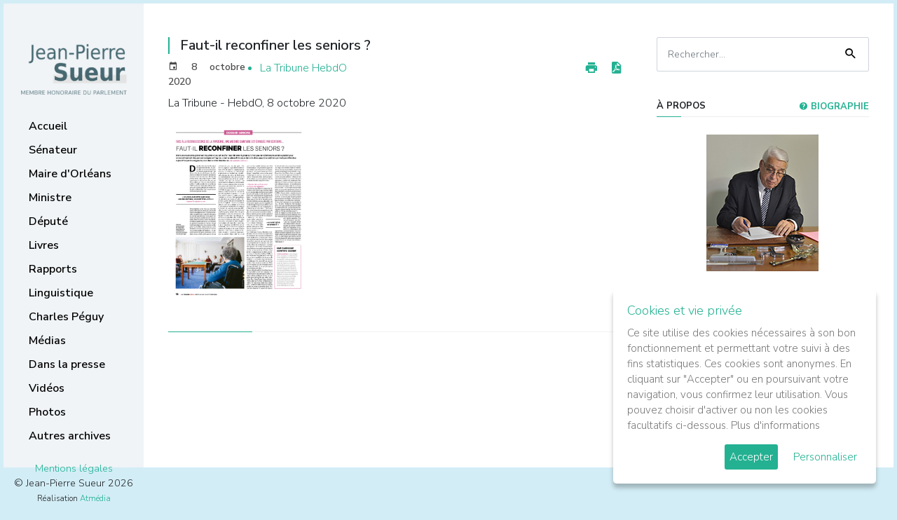

--- FILE ---
content_type: text/html; charset=utf-8
request_url: https://www.jpsueur.com/index.php?option=com_content&view=article&id=12329:faut-il-reconfiner-les-seniors&catid=53&Itemid=79
body_size: 4828
content:

<!DOCTYPE html>
<html lang="fr-fr">
<head>
<meta charset="utf-8" />
<meta http-equiv="X-UA-Compatible" content="IE=edge" />
<meta name="viewport" content="width=device-width, initial-scale=1" />
<meta name="description" content="" />
<meta name="author" content="" />
<link rel="icon" href="/assets/img/favicon.ico" />




<meta http-equiv="content-type" content="text/html; charset=utf-8" />
	<meta name="keywords" content="Jean Pierre Sueur, Membre honoraire du Parlement, ancien ministre" />
	<meta name="author" content="Administrator" />
	<meta name="description" content="Jean Pierre Sueur, Membre honoraire du Parlement, ancien ministre" />
	<meta name="generator" content="Joomla! - Open Source Content Management" />
	<title>Faut-il reconfiner les seniors ?</title>
	<link href="/plugins/editors/jckeditor/typography/typography2.php" rel="stylesheet" type="text/css" media="null" attribs="[]" />
	<script type="application/json" class="joomla-script-options new">{"csrf.token":"f7b88e79dcc83f9bf481dec2c13d98b3","system.paths":{"root":"","base":""}}</script>
	<script src="/media/jui/js/jquery.min.js?b8fd50dcad17dd98002b7cc44ed6c05b" type="text/javascript"></script>
	<script src="/media/jui/js/jquery-noconflict.js?b8fd50dcad17dd98002b7cc44ed6c05b" type="text/javascript"></script>
	<script src="/media/jui/js/jquery-migrate.min.js?b8fd50dcad17dd98002b7cc44ed6c05b" type="text/javascript"></script>
	<script src="/media/system/js/caption.js?b8fd50dcad17dd98002b7cc44ed6c05b" type="text/javascript"></script>
	<script src="/media/jui/js/bootstrap.min.js?b8fd50dcad17dd98002b7cc44ed6c05b" type="text/javascript"></script>
	<script src="/media/system/js/mootools-core.js?b8fd50dcad17dd98002b7cc44ed6c05b" type="text/javascript"></script>
	<script src="/media/system/js/core.js?b8fd50dcad17dd98002b7cc44ed6c05b" type="text/javascript"></script>
	<script src="/media/system/js/mootools-more.js?b8fd50dcad17dd98002b7cc44ed6c05b" type="text/javascript"></script>
	<script type="text/javascript">
jQuery(window).on('load',  function() {
				new JCaption('img.caption');
			});
	</script>


<link href="https://fonts.googleapis.com/css?family=Nunito+Sans:300,600,700" rel="stylesheet" />
<link href="https://www.jpsueur.com/templates/jpsueur25/assets/css/metismenu.min.css" rel="stylesheet" type="text/css" />
<link href="https://www.jpsueur.com/templates/jpsueur25/assets/css/materialdesignicons.min.css" rel="stylesheet" type="text/css" />


    <link href="https://www.jpsueur.com/templates/jpsueur25/assets/css/bootstrap.min.css" rel="stylesheet" />
    <link href="https://www.jpsueur.com/templates/jpsueur25/assets/css/style.css" rel="stylesheet" type="text/css" />
    <link href="https://www.jpsueur.com/templates/jpsueur25/assets/js/gdpr-cookie/cookiepopup.css" rel="stylesheet" type="text/css" media="all" />

</head>
<body id="cat-post-12329:faut-il-reconfiner-les-seniors">

<div id="wrapper">

    <div class="topbar-mobile">
        <div class="logo">
            <a href="https://www.jpsueur.com/"><img src="https://www.jpsueur.com/templates/jpsueur25/images/jpsueur-logo.png" alt="" class="" /></a>
            <button class="button-menu-mobile">
            <i class="mdi mdi-menu"></i>
            </button>
        </div>
    </div>


    <div id="left-fixed" class="left side-menu">

        <div class="slimscroll-menu" id="remove-scroll">

            <div class="logo">
            <a href="https://www.jpsueur.com/"><img src="https://www.jpsueur.com/templates/jpsueur25/images/jpsueur-logo.png" alt="Jean-Pierre Sueur" /></a>
            </div>


            <div id="sidebar-menu">

                <ul class="metismenu" id="side-menu">
                    <li class="cat-item item-96 default"><a href="/index.php?option=com_content&amp;view=featured&amp;Itemid=96" >Accueil</a><i class="line"></i></li><li class="cat-item item-169 deeper parent"><a href="/index.php?option=com_content&amp;view=category&amp;layout=blog&amp;id=100&amp;Itemid=169" >Sénateur</a><i class="line"></i><ul class="nav-child unstyled small"><li class="cat-item item-81"><a href="/index.php?option=com_content&amp;view=category&amp;layout=blog&amp;id=55&amp;Itemid=81" >La Lettre de JPS</a><i class="line"></i></li><li class="cat-item item-101"><a href="/index.php?option=com_content&amp;view=article&amp;id=1300&amp;Itemid=101" >Les lettres électroniques</a><i class="line"></i></li><li class="cat-item item-64"><a href="/index.php?option=com_content&amp;view=category&amp;layout=blog&amp;id=51&amp;Itemid=64" >Les prises de position</a><i class="line"></i></li><li class="cat-item item-170"><a href="https://www.senat.fr/senateur/sueur_jean_pierre01028r.html" target="_blank" rel="noopener noreferrer">La page du Sénat</a><i class="line"></i></li></ul></li><li class="cat-item item-83 deeper parent"><a href="/index.php?option=com_content&amp;view=category&amp;layout=blog&amp;id=88&amp;Itemid=83" >Maire d'Orléans</a><i class="line"></i><ul class="nav-child unstyled small"><li class="cat-item item-163"><a href="/index.php?option=com_content&amp;view=category&amp;layout=blog&amp;id=101&amp;Itemid=163" >Prises de position et événements</a><i class="line"></i></li><li class="cat-item item-162"><a href="/index.php?option=com_content&amp;view=category&amp;layout=blog&amp;id=90&amp;Itemid=162" >Réalisations municipales</a><i class="line"></i></li><li class="cat-item item-164"><a href="/index.php?option=com_content&amp;view=category&amp;layout=blog&amp;id=92&amp;Itemid=164" >Jeanne d'Arc</a><i class="line"></i></li></ul></li><li class="cat-item item-171"><a href="/index.php?option=com_content&amp;view=category&amp;layout=blog&amp;id=63&amp;Itemid=171" >Ministre</a><i class="line"></i></li><li class="cat-item item-172"><a href="/index.php?option=com_content&amp;view=category&amp;layout=blog&amp;id=65&amp;Itemid=172" >Député</a><i class="line"></i></li><li class="cat-item item-82"><a href="/index.php?option=com_content&amp;view=category&amp;layout=blog&amp;id=56&amp;Itemid=82" >Livres</a><i class="line"></i></li><li class="cat-item item-65"><a href="/index.php?option=com_content&amp;view=category&amp;layout=blog&amp;id=67&amp;Itemid=65" >Rapports</a><i class="line"></i></li><li class="cat-item item-84"><a href="/index.php?option=com_content&amp;view=article&amp;id=6018&amp;Itemid=84" >Linguistique</a><i class="line"></i></li><li class="cat-item item-85"><a href="/index.php?option=com_content&amp;view=category&amp;layout=blog&amp;id=59&amp;Itemid=85" >Charles Péguy</a><i class="line"></i></li><li class="cat-item item-166"><a href="/index.php?option=com_content&amp;view=category&amp;layout=blog&amp;id=96&amp;Itemid=166" >Médias</a><i class="line"></i></li><li class="cat-item item-79 current active"><a href="/index.php?option=com_content&amp;view=category&amp;layout=blog&amp;id=53&amp;Itemid=79" >Dans la presse</a><i class="line"></i></li><li class="cat-item item-168"><a href="https://videos.senat.fr/videos.php?speaker=01028R" target="_blank" rel="noopener noreferrer">Vidéos</a><i class="line"></i></li><li class="cat-item item-167"><a href="/index.php?option=com_content&amp;view=category&amp;layout=blog&amp;id=97&amp;Itemid=167" >Photos</a><i class="line"></i></li><li class="cat-item item-67"><a href="/index.php?option=com_content&amp;view=category&amp;layout=blog&amp;id=72&amp;Itemid=67" >Autres archives</a><i class="line"></i></li>    
                    
                </ul>


                <div class="copyright-box">
                    <a href="https://www.jpsueur.com/index.php?option=com_content&view=article&layout=blog&id=9075">Mentions légales</a>
                                        <br />&copy; Jean-Pierre Sueur 2026                    <br /><small>Réalisation <a href="http://www.atmedia.fr/" rel="nofollow" target="_blank">Atmédia Communication</a></small>
                </div>

            </div>

            <div class="clearfix"></div>

        </div>


    </div>


    <div class="page-wrapper">

                    
    <section>
        <div class="container">
            <div class="row">
                <div class="col-lg-12">
                </div>
            </div>
        </div>
    </section>



        <section class="mt-5 pb-5">
            <div class="container">
    
                <div class="row">
                    <div class="col-xl-8">

                    
                            
                    <div class="showmobile" id="widget-home">
            
                    <div class="widget-home" id="widget-home1">
                    <aside class="widget widget_search">
                        <div class="widget-title">Recherche</div>
                        <form action="index.php?option=com_content&amp;view=article&amp;id=1300&amp;Itemid=101" method="post" class="laread-form search-form">
                        <input name="option" value="com_search" type="hidden" />
                        <input name="task" value="search" type="hidden" />
                        <input  class="form-control pr-5"  name="searchword" placeholder="Rechercher..." type="text" />
                        <button class="search-button" type="submit"><span class="mdi mdi-magnify"></span></button>		
                        </form>
                    </aside>
                    </div><div class="widget-home" id="widget-home2">
                    <aside class="widget about-widget">
                                                <div class="widget-title">Suivez-moi <a style="float:right" href="/index.php?option=com_content&amp;view=article&amp;id=1300&amp;Itemid=101" ><i class="mdi mdi-eye"></i> LETTRE ÉLECTRONIQUE</a></div>
                        <ul class="socials">
                            <li><a class="tooltip2" href="https://www.facebook.com/jeanpierresueurorleans " target="_blank" title="Facebook"><i class="mdi mdi-facebook"></i></a></li>
                            <li><a class="tooltip2" href="https://twitter.com/jp_sueur?lang=fr" target="_blank" title="Twitter"><i class="mdi mdi-twitter"></i></a></li>
                            <li><a class="tooltip2" href="http://jpsueur.blog.lemonde.fr/" target="_blank" title="Blog"><i class="mdi mdi-newspaper"></i></a></li>
                            <li><a class="tooltip2" href="/index.php?option=com_content&amp;view=category&amp;layout=blog&amp;id=45&amp;Itemid=68" title="Contact"><i class="mdi mdi-email"></i></a></li>
                            <li><a class="tooltip2" href="mailto:sueur.jp@wanadoo.fr" title="Courriel"><i class="mdi mdi-at"></i></a></li>
                        </ul>
                    </aside>
                    </div>
                    </div>
                    
                                        <div id="system-message-container">
	</div>

                                        
<div class="post-item" itemscope itemtype="https://schema.org/Article">
	<meta itemprop="inLanguage" content="fr-FR" />


    <div class="post-item-paragraph">
    

		
		<div class="page-header">
					<h2 itemprop="headline">
				Faut-il reconfiner les seniors ?			</h2>
									</div>

	
    <div class="post-subheader">

        <div class="post-item-info clearfix">
        <div class="pull-right">

        
<div class="icons">
	
						<ul aria-labelledby="dropdownMenuButton-12329">
											<li class="print-icon"> <a href="/index.php?option=com_content&amp;view=article&amp;id=12329:faut-il-reconfiner-les-seniors&amp;catid=53&amp;tmpl=component&amp;print=1&amp;layout=default&amp;Itemid=79" title="Imprimer l'article < Faut-il reconfiner les seniors ? >" onclick="window.open(this.href,'win2','status=no,toolbar=no,scrollbars=yes,titlebar=no,menubar=no,resizable=yes,width=640,height=480,directories=no,location=no'); return false;" rel="nofollow">			<i class="mdi mdi-printer"></i>

	</a> </li>
															                    <li class="pdf-icon"><a href="/index.php?option=com_content&amp;view=article&amp;id=12329:faut-il-reconfiner-les-seniors&amp;catid=53&amp;tmpl=component&amp;format=pdf&amp;Itemid=79" onclick="window.open(this.href,'win2','status=no,toolbar=no,scrollbars=yes,titlebar=no,menubar=no,resizable=yes,width=640,height=480,directories=no,location=no'); return false;" title="PDF" rel="nofollow"><i class="mdi mdi-file-pdf"></i></a></li>				</ul>
		
	</div>

        </div>
        </div>

    	    	
    	    		    		       <ul class="post-meta"> 

		

			
			
			
			
							<li>
<i class="mdi mdi-calendar"></i>
<time datetime="2020-10-08T11:01:55+00:00" itemprop="datePublished">
8 octobre 2020</time>
</li>
			
		
					
			
						</ul>
    	
    	    		    			<ul class="tags inline">
																	<li class="tag-94 tag-list0" itemprop="keywords">
					<a href="/index.php?option=com_tags&amp;view=tag&amp;id=94:la-tribune-hebdo" class="label label-info">
						La Tribune HebdO					</a>
				</li>
						</ul>
    	
    	    	
    </div>

							<div class="post-inner-body" itemprop="articleBody">
		<p>
	La Tribune - HebdO, 8 octobre 2020</p>
<p>
	<a href="/images/stories/Presse/2020/10-octobre/201008-tribune-hebdo-seniors.pdf"><img alt="" class="cke-resize" src="/images/stories/Presse/2020/10-octobre/201008-tribune-hebdo-seniors.jpg" style="width: 200px; height: 257px;" /></a></p>
<div id="ckimgrsz" style="left: 8px; top: 38px;">
	<div class="preview">
		&nbsp;</div>
</div>
 	</div>

	
									</div>
</div>

    				</div>

    
                    <div class="col-xl-4">
                        <div class="sidebar">
        
                            <aside class="widget widget_search" id="search-fixed">
                                <form action="index.php?option=com_content&amp;view=article&amp;id=1300&amp;Itemid=101" method="post" class="laread-form search-form">
                                <input name="option" value="com_search" type="hidden" />
                                <input name="task" value="search" type="hidden" />
                                <input  class="form-control pr-5"  name="searchword" placeholder="Rechercher..." type="text" />
                                <button class="search-button" type="submit"><span class="mdi mdi-magnify"></span></button>		
                                </form>
                            </aside>

                            <aside class="widget about-widget">
                                <div class="widget-title">&agrave; propos <a style="float:right" href="/index.php?option=com_content&amp;view=category&amp;layout=blog&amp;id=43&amp;Itemid=28" ><i class="mdi mdi-help-circle"></i> Biographie</a></div>
                                <div class="text-center">
                                                                        <img src="https://www.jpsueur.com/templates/jpsueur25/assets/img/jean-pierre-sueur-senateur-orleans-v2.jpg" alt="Jean-Pierre Sueur - Membre honoraire du Parlement, ancien ministre." />
                                    <p>Membre honoraire du Parlement, ancien ministre.</p>
                                    
                                </div>
                            </aside>

                            <aside class="widget about-widget">
                                <div class="widget-title">Suivez-moi <a style="float:right" href="/index.php?option=com_content&amp;view=category&amp;layout=blog&amp;id=68&amp;Itemid=62"><i class="mdi mdi-link"></i> Liens utiles</a></div>

                                <ul class="socials">
                                    <li><a class="tooltip2" href="https://www.facebook.com/jeanpierresueurorleans " target="_blank" title="Facebook"><i class="mdi mdi-facebook"></i></a></li>
                                    <li><a class="tooltip2" href="https://twitter.com/jp_sueur?lang=fr" target="_blank" title="Twitter"><i class="mdi mdi-twitter"></i></a></li>
                                    <li><a class="tooltip2" href="http://jpsueur.blog.lemonde.fr/" target="_blank" title="Blog"><i class="mdi mdi-newspaper"></i></a></li>
                                    <li><a class="tooltip2" href="/index.php?option=com_content&amp;view=category&amp;layout=blog&amp;id=45&amp;Itemid=68" title="Contact"><i class="mdi mdi-email"></i></a></li>
                                    <li><a class="tooltip2" href="mailto:sueur.jp@wanadoo.fr" title="Courriel"><i class="mdi mdi-at"></i></a></li>
                                </ul>
        
                            </aside>
                                                                                </div>
                    </div>
    			</div>
            </div>

        </section>

	</div>

</div>


  <a href="#" id="back-to-top" class="mdi mdi-chevron-up" title="Back to top"></a>




</div>
<script src="https://www.jpsueur.com//templates/jpsueur25/assets/js/jquery.min.js"></script>
<script src="https://www.jpsueur.com//templates/jpsueur25/assets/js/popper.min.js"></script>
<script src="https://www.jpsueur.com//templates/jpsueur25/assets/js/bootstrap.min.js"></script>
<script src="https://www.jpsueur.com//templates/jpsueur25/assets/js/jquery.easing.min.js"></script>
<script src="https://www.jpsueur.com//templates/jpsueur25/assets/js/metisMenu.min.js"></script>
<script src="https://www.jpsueur.com//templates/jpsueur25/assets/js/jquery.app.js"></script>
<script src="https://www.jpsueur.com//templates/jpsueur25/assets/js/jquery-scrolltofixed-min.js"></script>
<script src="https://www.jpsueur.com//templates/jpsueur25/assets/js/gdpr-cookie/cookiepopup.min.js"></script>


    <script>

    var idLink='9075';
    var idCur='12329:faut-il-reconfiner-les-seniors';

    jQuery(document).ready(function() {
    
        jQuery('body').cookiepopup({
            title: 'Cookies et vie privée',
            message: 'Ce site utilise des cookies nécessaires à son bon fonctionnement et permettant votre suivi à des fins statistiques. Ces cookies sont anonymes. En cliquant sur "Accepter" ou en poursuivant votre navigation, vous confirmez leur utilisation. Vous pouvez choisir d\'activer ou non les cookies facultatifs ci-dessous.',
            link: 'https://www.jpsueur.com/index.php?option=com_content&view=article&layout=blog&id=9075',
            moreInfoLabel: 'Plus d\'informations',
            acceptBtnLabel: 'Accepter',
            advancedBtnLabel: 'Personnaliser',
            popupLink:'.cookiepop',
            delay: 100,
            cookieTypesTitle: 'Choisissez les cookies que vous acceptez',
            fixedCookieTypeLabel:'Nécessaires',
            fixedCookieTypeDesc:'Ces cookies sont obligatoires pour le bon fonctionnement du site.',
            cookieTypes: [{
                type: 'Statistiques',
                value: 'analytics',
                description: 'Cookies relatifs aux visites sur le site, le type de navigateur, etc.'
            }],
        });
        
    });        

    if( (idCur>0 || idCur=='') && idCur==idLink && !jQuery.fn.cookiepopup.preference('analytics') === true){
    }else if ( ( !jQuery.fn.cookiepopup.popcookie() && jQuery.fn.cookiepopup.popcookiego() ) || (jQuery.fn.cookiepopup.preference('analytics') === true) ) {
        
        (function(i,s,o,g,r,a,m){i['GoogleAnalyticsObject']=r;i[r]=i[r]||function(){
    	(i[r].q=i[r].q||[]).push(arguments)},i[r].l=1*new Date();a=s.createElement(o),
    	m=s.getElementsByTagName(o)[0];a.async=1;a.src=g;m.parentNode.insertBefore(a,m)
    	})(window,document,'script','https://www.google-analytics.com/analytics.js','ga');
        
    	ga('create', 'UA-129080837-1', 'auto');
    	ga('set', 'anonymizeIp', true);
    	ga('send', 'pageview');
        
    }else{

        var cookieNames = ['_ga', '_gid', '_gat'];
        for (var i=0; i<cookieNames.length; i++){
            document.cookie = cookieNames[i]+'=; expires=Thu, 01 Jan 1970 00:00:00 GMT; domain=.jpsueur.com; path=/';
        }

    }
    
    </script>
    </body>
</html>